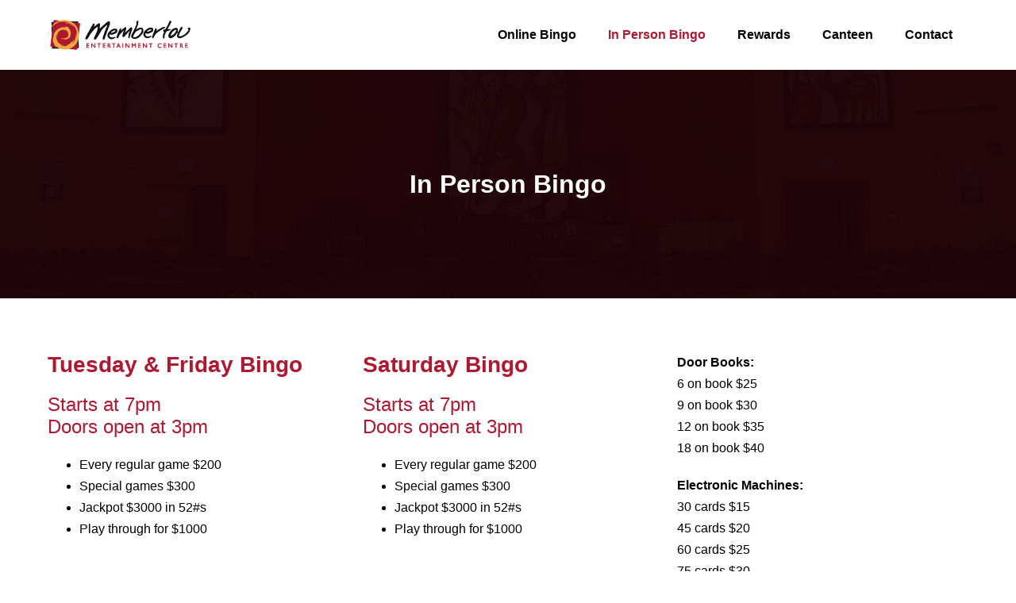

--- FILE ---
content_type: text/css
request_url: https://mecbingo.com/wp-content/uploads/js_composer/custom.css?ver=7.2
body_size: 3688
content:
/* Miscellaneous */
#inner-content {
    padding-top: 0px;
    padding-bottom: 0px;
}
.text-white {
    color: #FFF !important;
}
.text-gold {
    color: #EFA93E !important;
}
.text-red {
    color: #AF1830 !important;
}
.text-black {
    color: #000 !important;
}
/* END Miscellaneous */



/* Home Page - Bingo Jackpots */
.homepage-title {
    text-align: center;
    text-transform: uppercase !important;
    color: #EFA93E !important;
    line-height: 1em !important;
}

.charity-title {
    text-align: center;
    text-transform: uppercase;
    color: #FFF !important;
    font-size: 200%;
    line-height: 1em;
    white-space: nowrap;
    margin-top: 32px;
}

.jackpot-date {
    text-align: center;
    text-transform: uppercase !important;
    color: #FFF !important;
    font-size: 300% !important;
    line-height: 1em !important;
}

.jackpot-title {
    text-align: center;
    text-transform: uppercase;
    color: #EFA93E;
    font-size: 150%;
    line-height: 1em;
    white-space: nowrap;
}

.jackpot-prize {
    text-align: center;
    color: #FFF;
    font-size: 400%;
    white-space: nowrap;
}
/* END Home Page - Bingo Jackpots */



/* Home Page - Bingo 5 Nights a Week */
.bingo-title {
    text-align: center;
    text-transform: uppercase !important;
    color: #EFA93E !important;
    font-size: 565% !important;
    line-height: 1em !important;
}
.bingo-subtitle {
    text-align: center;
    text-transform: uppercase !important;
    color: #FFF !important;
    font-size: 250% !important;
    line-height: 1em !important;
}
.bingo-time {
    text-align: center;
    text-transform: uppercase !important;
    color: #FFF !important;
    font-size: 650% !important;
    line-height: 1em !important;
    white-space: nowrap;
}
/* END Home Page - Bingo 5 Nights a Week */



/* Home Page - Bingo Hotline */
.hotline-title {
    text-align: center;
    text-transform: uppercase !important;
    font-size: 300% !important;
    line-height: 1em !important;
}
/* END Home Page - Bingo Hotline */

/* Schedule Page - Bingo Jackpots */
.schedule-jackpot-day {
    text-transform: uppercase;
    color: #AF1830;
    font-size: 300%;
    line-height: 1em;
    white-space: nowrap;
    font-weight: bold;
}

.schedule-jackpot-date {
    text-transform: uppercase;
    color: #000;
    font-size: 150%;
    line-height: 1.25em;
    white-space: nowrap;
}

.schedule-jackpot-prize {
    text-transform: uppercase;
    color: #AF1830;
    font-size: 300%;
    line-height: 1.25em;
    white-space: nowrap;
}

.schedule-jackpot-desc {
    text-transform: uppercase;
    line-height: 1.25em;
}

.schedule-jackpot-title {
    text-transform: uppercase;
    color: #000;
    font-size: 300%;
    line-height: 1.25em;
    white-space: nowrap;
    font-weight: bold;
}

@media only screen and (min-width: 768px) {
    .schedule-jackpot-title-mobile {
        display: none;
    }
}

@media only screen and (max-width: 767px) {
    .schedule-jackpot-day {
        text-align: center;
    }
    
    .schedule-jackpot-date {
        text-align: center;
    }
    
    .schedule-jackpot-prize {
        text-align: center;
    }
    
    .schedule-jackpot-desc {
        text-align: center;
    }
    
    .schedule-jackpot-title-mobile {
        text-transform: uppercase;
        color: #000;
        font-size: 125%;
        line-height: 1.25em;
        white-space: nowrap;
        font-weight: bold;
        display: inline;
        text-align: center;
    }
}
/* END Schedule Page - Bingo Jackpots */